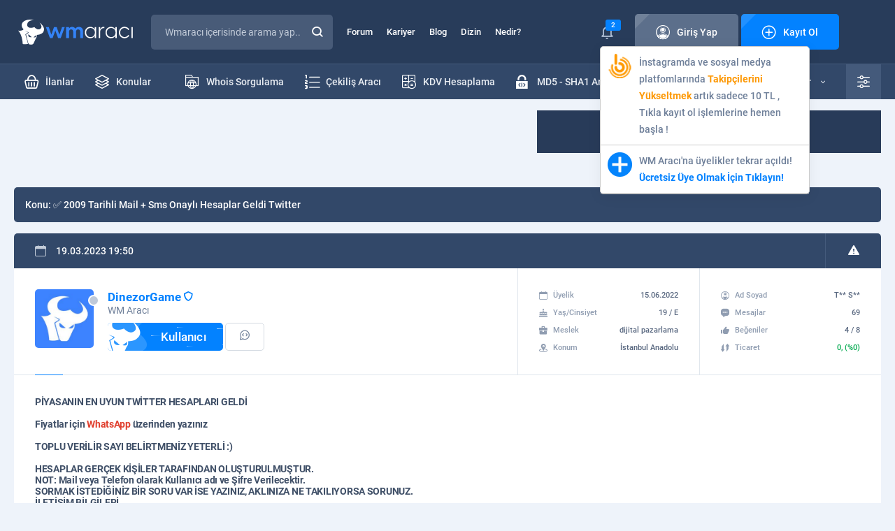

--- FILE ---
content_type: text/html; charset=UTF-8
request_url: https://wmaraci.com/forum/mesaj/3749626.html
body_size: 11063
content:
<!DOCTYPE html>
<html lang="tr" itemscope="" itemtype="https://schema.org/Organization">
<head>
    <meta charset="utf-8">
        <title>Mesaj #3749626 - DinezorGame - ✅ 2009 Tarihli Mail + Sms Onaylı Hesaplar Geldi Twitter</title>
    <meta name="viewport" content="width=device-width, initial-scale=1, shrink-to-fit=no">
    <meta name="theme-color" content="#19283f">
    <link rel="stylesheet" href="/assets/icon/style.css?11" />
    <link rel="stylesheet" href="/assets/css/base.min.css?11" />
    <link rel="stylesheet" href="/assets/css/wma.css?11" />
    <link rel="icon" type="image/x-icon" href="/assets/img/favicon.ico" />
    <style>
    body * {
      transition-duration: 0 !important;
    }
        #latest-searchs {
      display: none;
      position: absolute;
      background: #fff;
      width: 300px;
      margin-top: -1px;
    }
    #latest-searchs li {
      padding: 10px 25px;
      border-bottom: 1px solid #eee;
    }
    #latest-searchs li:hover,
    #latest-searchs li.selected {
      background: #F7FAFF;
    }
    .darks.dark #latest-searchs {
      background: #485b78;
    }
    .darks.dark #latest-searchs li {
      border-color: #2e415d;
      color: #c2cbd8;
    }
    .darks.dark #latest-searchs li:hover,
    .darks.dark #latest-searchs li.selected {
      background: #273550;
    }
    .ads-container {
      margin-top: 10px;
      margin-bottom:-20px;
    }
    .login i,
    .login span {
      z-index: 9 !important;
    }
    .ql-editor {
      min-height: 250px;
      background: #fff;
    }
    .ql-align-center {
        text-align: center;
    }
    .ql-align-right {
        text-align: right;
    }
    .ql-align-justify {
        text-align: justify;
    }
    .darks.dark .ql-editor,
    .darks.dark .ql-picker-options {
      background: #1F2D45;
      color: #fff;
    }
    .darks.dark .ql-editor::placeholder {
      color: #fff;
      opacity: 1;
    }
    .darks.dark .ql-editor.ql-blank::before {
      color: #fff;
    }
    .darks.dark .ql-container.ql-snow,
    .darks.dark .ql-toolbar.ql-snow {
      background: #1F2D45;
      border: 1px solid #2E415E;
      color: #fff;
    }
    .darks.dark .ql-snow .ql-stroke {
      stroke: #fff;
    }
    .darks.dark .ql-snow .ql-fill, .ql-snow .ql-stroke.ql-fill {
      fill: #fff;
    }
    .darks.dark .ql-snow .ql-picker {
      color: #fff !important;
    }
    .darks.dark #tool #results {
      background: #1F2D45;
      border: 1px solid #374A67;
    }
    .ql-toolbar {
      width: 100%;
      white-space: nowrap;
    }
    .ql-toolbar .ql-formats:first-child {
      display: none;
    }
    select {
      -webkit-appearance: none;
      appearance: none;
    }
    .select-wrapper:after {
      content: "▼";
      color: #ccc;
      margin-left: -30px;
    }
    #fixMessages > div > div .c li {
      word-break: break-word;
    }
    #fixMessages > div > div .c ul li > div img {
      border-radius: 5px;
    }
    #backToTopBtn {
      position: fixed;
      bottom: 20px;
      right: 10px;
      height: 40px;
      width: 40px;
      display: none;
      place-items: center;
      border-radius: 50%;
      box-shadow: 0 0 10px rgba(0, 0, 0, 0.2);
      cursor: pointer;
      z-index: 9999;
    }
    #backToTopBtn-value {
      display: block;
      height: calc(100% - 5px);
      width: calc(100% - 5px);
      background-color: #101B2C;
      border-radius: 50%;
      display: grid;
      place-items: center;
      font-size: 15px;
      color: #fff;
    }
    @media (min-width: 767px) {
      .hideDesktop {
        display: none;
      }
    }
    @media (min-width: 1000px) {
      .toggle-user-modal {
        max-width: 400px !important;
      }
    }
    @media (max-width: 767px) {
      .toggle-user-modal {
        overflow: hidden !important;
      }
      .toggle-user-modal .more {
        margin-right: 10px;
      }
      body {
        overflow-x: hidden;
      }
      .hideMobile {
        display: none;
      }
      .ql-toolbar {
          width: 100%;
          white-space: normal;
      }
      .ql-toolbar:not(.hidden_menus) > span:nth-last-child(-n+8) {
        display: none;
      }
      .ql-toolbar:not(.hidden_menus) .octicon-chevron-up {
        display: none;
      }
      .ql-toolbar .ql-formats:first-child {
        display: inline-block;
      }
      .ql-toolbar.ql-snow .ql-formats {
        margin-right: 3px !important;
      }
      #profile .content div.page {
        order: 1;
        margin-bottom: 1rem;
      }
      #profile .content div.left {
        display: none;
      }
      .modal-footer .action-buttons {
        display: block !important;
      }
      .modal-footer .action-buttons .btn2 {
        margin-bottom: 1rem;
      }
      #forum {
        margin-top: 2rem; 
      }
      .blogItem > div ul li:first-child {
        display: none;
      }
      footer .bottom .row ul {
          text-align: center;
      }
      #backToTopBtn {
          bottom: 80px;
      }
    }
    .mention {
      border-bottom: 1px dotted;
      border-color: inherit;
      color: #3483f7;
      font-weight: bold;
			  --c: #3483f7; /* the color */
			  --s: .15em;
			  line-height:1.1em;
			  padding-bottom: calc(2.1*var(--s));
			  background: 
				conic-gradient(from 135deg at top,var(--c) 90deg,#0000 0) 
				  left 0 bottom var(--s)/calc(2*var(--s)) var(--s) repeat-x,
				conic-gradient(from -45deg at bottom,var(--c) 90deg,#0000 0) 
				  left var(--s) bottom 0/calc(2*var(--s)) var(--s) repeat-x;
			  -webkit-mask:
				linear-gradient(#000 0 0) content-box,
				linear-gradient(#000 0 0) 0/var(--_p,0%) padding-box no-repeat;
			  transition: .5s;
    }
	.mention:hover {
			  --_p: 100%;
			  color: 3483f7;
	}
    #profile .top .t {
      background: #EEF3FA;
    }
    .darks.dark #profile .top .t {
      background: #101B2C;
    }
    .thread-highlight, .post-deleted, .thread-deleted {
      background: #FFFDE7 !important;
    }
    .thread-deleted .h a{
      text-decoration: line-through !important;
    }
    .quote {
        position: relative;
        margin-bottom: 10px;
        background: #FCFDFF;
        border: 1px solid #D5DBE2;
        border-radius: 5px;
        padding: 12px 75px 12px 20px;
        margin: 0;
    }
    .quote .author a {
        color: #6E7F99;
    }
    .quote .author:before {
        font-family: 'icomoon' !important;
        content: '\e909';
        font-size: 10px;
        color: #EA9A00;
        margin-right: 10px;
    }
    .quote .author strong {
        color: #0382FF;
        font-weight: normal;
    }
    .darks.dark .quote {
        background: #203049;
        border-color: #2E415D;
        color: #D1D9E4;
    }
    .darks.dark .note-editable {
        color: #fff !important;
    }

    .dark #widget .wlist li {
        border-color: #23334C;
    }

    .dark #widget .wlist li:nth-child(2n) {
      background: #18263A;
    }

    .dark #widget .wlist {
        background: #1B293F;
    }

    .widget {
      background: #fff;
      border-radius: 5px;
      margin: 1rem 0;
      padding: 1rem;
    }
    
    .form-group select {
      width: 100%;
      padding: 35px 15px 10px 26px;
      border: none;
      background: none;
      position: relative;
      display: block;
      z-index: 2;
      font-size: 14px;
      color: #596880;
      line-height: 24px;
    }

    .spinner-border {
      display: inline-block;
      width: 2rem;
      height: 2rem;
      vertical-align: text-bottom;
      border: .25em solid currentColor;
          border-right-color: currentcolor;
      border-right-color: transparent;
      border-radius: 50%;
      -webkit-animation: spinner-border .75s linear infinite;
      animation: spinner-border .75s linear infinite;
    }

    .spinner-border-sm {
      width: 1rem;
      height: 1rem;
      border-width: .2em;
    }

    #profile .content .page .tradingStatus table tbody tr td:first-child {
      padding: 0 !important;
    }

    .notificationBox > div > ul li:first-child:last-child {
      text-align: left !important;
    }
    .modal-footer .action-buttons {
      display:flex;
      justify-content:center;
      gap:1rem;
      margin:1rem 0;
    }

    .modal-footer .action-buttons .btn2 {
      width: 100%;
    }

    .visitor-notifications .vn a span {
      position: relative !important;
    }

    .visitor-notifications .vn a img {
      width: 35px;
    }

    .popup-conversation-holder .b {
      position: relative;
    }

    .drag-area, .is-uploading {
      display: none !important;
      position: absolute;
      bottom: 0;
      width: 100%;
      height: 100%;
      background: #121a1f;
      z-index: 99;
      justify-content: center !important;
      align-items: center !important;
      font-size: 28px;
    }
    .drag-area.visible, .is-uploading.visible {
      display: flex !important;
    }
    .notificationBox .vn-image {
      position: relative;
    }
    .notificationBox .vn-image img {
      border-radius: 5px;
    }
    .notificationBox .vn-image .label {
      position: absolute;
      right: -10px;
      top: -3px;
      font-size: 11px;
    }
    body.openFooterMenu {
      padding-bottom: 69px;
    }
    @media (min-width: 767px) {
      body.openFooterMenu {
        padding-bottom: 0 !important;
      }
    }

    @keyframes spinner-border {
      100% {
          -webkit-transform: rotate(360deg);
          transform: rotate(360deg);
      }
    }
    .mcu-toast-close {
      font-size: 10px;
      color: #BCC3CD;
    }
    .conv-post a {
      border-bottom: 1px dotted;
    }
    .sponsor-thread-title {
      display:-webkit-box !important;
      -webkit-line-clamp:2;
      -webkit-box-orient:vertical;
      overflow:hidden;
    }
    .ad-thread::before {
      content: "Sponsor: ";
      font-weight: bold;
      color: red;
    }
    /*
    .post-content p img {
      display: block;
    }
    */
    </style>
    <style>
.hashtag {display: none !important}
.wmaCustomModal .form-group {
    padding-left: 1rem;
}
.tox-tinymce{
    border-color: #ccc !important;
}
.tox .tox-tbtn {
    color: #222f3e !important;
}
.tox .tox-tbtn svg {
    fill: #222f3e !important;
}
.dark .tox .tox-tbtn {
    color: #fff !important;
}
.dark .tox .tox-tbtn svg {
    fill: #fff !important;
}
.dark .tox-tinymce ,
.dark .tox:not([dir="rtl"]) .tox-toolbar__group:not(:last-of-type) {
    border-color: #ccc !important;
}
.dark .tox-tinymce ,
.dark .tox:not([dir="rtl"]) .tox-toolbar__group:not(:last-of-type) {
    border-color: #000 !important;
}
.tox-toolbar__primary {
    background-color: #fff !important;
}
.dark .tox-toolbar__primary {
    background-color: #222f3e !important;
}
.tox-tinymce .loading {
    position: absolute;
    display: flex;
    align-items: center;
    justify-content: center;
    left: 0;
    top: 0;
    width: 100%;
    height: 100%;
    background: rgba(0,0,0,0.1);
    z-index: 99;
}
.tox .tox-tbtn--bespoke .tox-tbtn__select-label {
    width: auto !important;
}
.post-deleted .subjectDetail, .post-deleted .bHead{
    display: none !important;
}
#forum.detail .content .bHead {
    max-height: 120px;
}
.wma-editor-avatar {
    width: 32px !important;
    height: 32px !important;
    margin-right: 5px !important;
}
@media (max-width: 1000px) {
    .edit-thread-title .content {
        width: 100%;
    }
   .post-action-text {
      display: none;
   }
   .share-post {
      display: none;
   }
    .subjectDetail .userInfoBox .user-action-btn {
        padding: 5px 10px;
    }
}
.post-card .post-content {
    vertical-align: top !important;
    overflow: auto;
}
.post-card .quote.toggle {
    height: 150px;
    overflow: hidden;
}
.post-card .quote p a strong {
    margin-right: 5px;
    color: #0382FF;
}
.post-card .quote.toggle:before {
    position: absolute;
    left: 0;
    bottom: 0;
    width: 100%;
    padding: 10px 0;
    text-align: center;
    background: #FCFDFF;
    content: 'Devamını Göster';
    cursor: pointer;
    color: #0382FF;
}
.post-card .dark .quote.toggle:before {
    background: #203049;
    border-color: #2E415D;
    color: #D1D9E4;
}
.post-card .quote .goToPost {
    position: absolute;
    right: 30px;
    top: calc(50% - 17px);
    background: #D5DBE2;
    color: #778396;
    border-radius: 50%;
    width: 34px;
    height: 34px;
    display: flex;
    align-items: center;
    justify-content: center;
}
.post-card .quote h1, 
.post-card .quote h2, 
.post-card .quote h3, 
.post-card .quote h4, 
.post-card .quote h5, 
.post-card .quote h6 {
    margin-bottom: 15px;
}
.post-card .quote p:first-child:before {
    font-family: 'icomoon' !important;
    speak: never;
    font-style: normal;
    font-weight: normal;
    font-variant: normal;
    text-transform: none;
    line-height: 1;
    -webkit-font-smoothing: antialiased;
    -moz-osx-font-smoothing: grayscale;
    content: "\e9e1";
    color: #EA9A00;
    margin-right: 10px;
}
.post-content .quote p:first-child {margin-bottom: 5px}
.post-content .quote .quote {margin: 1rem}
.post-card .subjectDetail .name span {
    font-weight: 500;
    font-size: 17px;
    line-height: 22px;
}
#forum.detail .form .beforeAfter > div a {
    width: 400px;
    white-space: nowrap;
    overflow: hidden;
    text-overflow: ellipsis;
}
.category-icon span {
    display: block;
}
.post-blocked .subjectDetail,
.post-blocked .bHead {
    display: none !important;
}
</style>
<link rel="stylesheet" href="/assets/css/forum.css?11" />
    <script>
    var wm = {
      apiUrl: 'https://wmaraci.com/api',
      user: {
        userid: 0,
        usergroupid: 1,
        username: '',
        darkMode: '0',
        avatar: '/assets/img/avatar.jpg'
      },
    };
    </script>
</head>
<body class="darks openFooterMenu">
          
      <div class="page">
<header>
  <div class="top">
    <div class="container">
      <div class="row">
        <div class="logo">
          <a href="/"><img src="/assets/img/logo.svg" width="176" height="36" alt="wmaraci"></a>
        </div>
        <div class="search">
          <form action="/arama" id="header-search-form" method="get" autocomplete="off" onsubmit="if(document.querySelector('#txtSearch').value.trim().length === 0) return false">
            <input type="text" id="txtSearch" name="q" placeholder="Wmaracı içerisinde arama yap..." autocomplete="new-password">
                                    <button class="icon-magnifying-glass"></button>
            <label for="txtSearch" class="icon-magnifying-glass"></label>
          </form>
                  </div>
        <ul class="menu">
          <li><a href="/forum">Forum</a></li>
          <li><a href="/kariyer">Kariyer</a></li>
          <li><a href="/blog">Blog</a></li>
          <li><a href="/dizin">Dizin</a></li>
          <li><a href="/nedir">Nedir?</a></li>
        </ul>
        

<div class="login">
        <div class="notice">
      <i class="icon-bell"></i>
              <span class="label">2</span>
            <div class="visitor-notifications">
                  <div class="vn" data-id="189"><a target="_blank" href="https://wmaraci.com/w/takipcinizbizden" class="vn-container">
  <div class="vn-image">
    <img src="https://cdn.wmaraci.com/img/takipcinizbizden.png" alt="paneliniz">
  </div>
  <div class="vn-content"> İnstagramda ve sosyal medya platfomlarında <b style="color:#FD9804">Takipçilerini Yükseltmek</b> artık sadece 10 TL  , Tıkla kayıt ol işlemlerine hemen başla !</div>
</a></div>
                  <div class="vn" data-id="29"><a href="https://wmaraci.com/kayit" class="vn-container">
  <div class="vn-image">
    <img src="https://wmaraci.com/images/kayit.svg" alt="wmaraci">
  </div>
  <div class="vn-content"> WM Aracı'na üyelikler tekrar açıldı! <b style="color:#0382FF">Ücretsiz Üye Olmak İçin Tıklayın!</b></div>
</a></div>
              </div>
    </div>
    <a class="btn btn-grey" href="#" data-pop-open="#popLogin">
  <span class="icon"><i class="icon-account"></i>Giriş Yap</span>
  </a>
  <a class="btn" href="/kayit">
  <span class="icon"><i class="icon-plus-sign"></i>Kayıt Ol</span>
  </a>
</div>

<style>
.login .notice .visitor-notifications {
  display: none;
}
.login .notice:hover .visitor-notifications {
  display: block;
}
.visitor-notifications {
  position:absolute;
  width:300px;
  margin-top:10px;
  background:#fff;
  z-index:1;
  border:1px solid #ccc;
  border-radius: 5px;
  box-shadow: 0 4px 20px rgba(0,0,0,0.06);
}
.visitor-notifications .vn {
  padding:10px;
  color: #6E7F99;
  font-weight: 500;
  font-size: 14px;
  line-height: 24px;
  border-bottom: 1px solid #ccc;
}
.darks.dark .visitor-notifications {
  background: #1E2F48;
  border-color: #283C5A;
}
.darks.dark .visitor-notifications .vn {
  border-color: #23334D;
}
</style>
      </div>
    </div>
  </div>
  <div class="bottom">
    <div class="container">
      <div class="row">
        <ul class="menu">
          <li><a href="/yeni-ilanlar"><span><i class="icon-shopping-basket"></i>İlanlar</span></a></li>
          <li><a href="/yeni-konular"><span><i class="icon-layers"></i>Konular</span></a></li>
          <li style="float: right"><a href="/onek-sonek-ekleme"><span><i class="icon-txt-file"></i>Önek - Sonek</span></a></li>
          <li style="float: right"><a href="/md5-sha1-sifre-olusturucu"><span><i class="icon-padlock-html"></i>MD5 - SHA1 Aracı</span></a></li>
          <li style="float: right"><a href="/kdv-hesaplama"><span><i class="icon-calculator"></i>KDV Hesaplama</span></a></li>
          <li style="float: right"><a href="/cekilis-araci"><span><i class="icon-number-list"></i>Çekiliş Aracı</span></a></li>
          <li style="float: right"><a href="/whois"><span><i class="icon-folder-internet"></i>Whois Sorgulama</span></a></li>
        </ul>
        <div class="right">
          <div class="vehicles">
            <a href="/araclar">
            <i class="icon-support"></i>
            Tüm Araçlar
            <span class="icon-down-arrow"></span>
            </a>
            <ul>
                        <li>
                           <a href="/ip-class-sorgulama">
                              <i class="icon-abc-block" style="color:#0382FF"></i>
                              <strong>IP Class Sorgulama</strong>
                              Siteleri a, b ve c ip class'larına göre ayırın.
                           </a>
                        </li>
                        <li>
                           <a href="/link-cikartici">
                              <i class="icon-backlink" style="color: #3DA6A6"></i>
                              <strong>Link Çıkartıcı</strong>
                              Sitenizdeki linkleri çıkartın.
                           </a>
                        </li>
                        <li>
                           <a href="/guclu-sifre-olusturmaguclu-sifre-olusturma">
                              <i class="icon-padlock-check" style="color: #7190FF"></i>
                              <strong>Güçlü Şifre Oluşturma</strong>
                              Bu araç ile çok güçlü şifreler oluşturabilirsiniz.
                           </a>
                        </li>
                        <li>
                           <a href="/araclar">
							  <i class="icon-tool" style="color: #0382FF"></i>
                              <strong>TÜM ARAÇLARIMIZ</strong>
                           </a>
                        </li>
            </ul>
          </div>	
          <div class="settings">
            <a href="#" class="icon-equalizer"></a>
            <ul>
              <li>
                <i class="icon-setting"></i>
                <span>Tema Seçeneği</span>
                <div>
                  <div class="switch switch-grey">
                    <input type="checkbox" id="switchThema" >
                    <label for="switchThema"><i class="icon-sun"></i><i class="icon-moon"></i></label>
                  </div>
                </div>
              </li>
              <li>
                <i class="icon-sound"></i>
                <span>Site Sesleri</span>
                <div>
                  <div class="switch switch-grey">
                    <input type="checkbox" id="switchMute" class="toggle-user-permission" data-permission="permissionSound" >
                    <label for="switchMute"><i class="icon-mute"></i><i class="icon-volume"></i></label>
                  </div>
                </div>
              </li>
              <li>
                <i class="icon-bell"></i>
                <span>Bildirimler</span>
                <div>
                  <div class="switch">
                    <input type="checkbox" id="switchNotice" class="toggle-user-permission" data-permission="permissionNotification" >
                    <label for="switchNotice"></label>
                  </div>
                </div>
              </li>
              <li>
                <i class="icon-pm2"></i>
                <span>Özel Mesaj Al</span>
                <div>
                  <div class="switch">
                    <input type="checkbox" id="switchPrivateMessage" class="toggle-user-permission" data-permission="permissionPm" >
                    <label for="switchPrivateMessage"></label>
                  </div>
                </div>
              </li>
            </ul>
          </div>
        </div>
      </div>
    </div>
  </div>
              <div class="mobile container">
    <div class="row">
      <button class="icon-list"></button>
      <div class="logo">
                                                <a href="/"><img src="/assets/img/logo.svg" width="176" height="36" alt="wmaraci"></a>
                         </div>
      <ul>
        <li class="notification-holder">
          <a href="#"><i class="icon-bell"></i><span class="label notification-count">2</span></a>
          <div class="notificationBox">
            <div>
              <div class="t">
                <strong><i class="icon-bell"></i>Bildirimleriniz</strong>
                <div><a href="#" class="markAllNotificationsAsRead">Tüm Bildirimleri Okundu Say</a></div>
              </div>
              <ul>
                                                <li class="vn" data-id="189"><a target="_blank" href="https://wmaraci.com/w/takipcinizbizden" class="vn-container">
  <div class="vn-image">
    <img src="https://cdn.wmaraci.com/img/takipcinizbizden.png" alt="paneliniz">
  </div>
  <div class="vn-content"> İnstagramda ve sosyal medya platfomlarında <b style="color:#FD9804">Takipçilerini Yükseltmek</b> artık sadece 10 TL  , Tıkla kayıt ol işlemlerine hemen başla !</div>
</a></li>
                                  <li class="vn" data-id="29"><a href="https://wmaraci.com/kayit" class="vn-container">
  <div class="vn-image">
    <img src="https://wmaraci.com/images/kayit.svg" alt="wmaraci">
  </div>
  <div class="vn-content"> WM Aracı'na üyelikler tekrar açıldı! <b style="color:#0382FF">Ücretsiz Üye Olmak İçin Tıklayın!</b></div>
</a></li>
                                            </ul>
              <a href="/bildirimler">Tüm Bildirimleriniz</a>
            </div>
          </div>
        </li>
        <li><a href="/arama" onclick="location.href = '/arama'"><i class="icon-magnifying-glass"></i></a></li>
      </ul>
    </div>
  </div>
</header>

            <div class="container ads-container">
        <div class="row row-ads wmads1">
                      <div data-order="1" class="col hideMobile "><script async src="https://pagead2.googlesyndication.com/pagead/js/adsbygoogle.js?client=ca-pub-9798355913043752"
     crossorigin="anonymous"></script>
<!-- LogoAltıSol -->
<ins class="adsbygoogle"
     style="display:inline-block;width:728px;height:90px"
     data-ad-client="ca-pub-9798355913043752"
     data-ad-slot="9485528651"></ins>
<script>
     (adsbygoogle = window.adsbygoogle || []).push({});
</script></div>
                      <div data-order="1" class="col  hideDesktop"><a title="sağ" href="https://wmaraci.com/reklam" target="_blank"><img alt="wmaraci reklam" src="https://cdn.wmaraci.com/img/wmreklam.jpg"></a></div>
                      <div data-order="2" class="col hideMobile "><a title="sağ" href="https://wmaraci.com/reklam" target="_blank"><img alt="wmaraci reklam" src="https://cdn.wmaraci.com/img/wmreklam.jpg"></a></div>
                  </div>
      </div>
          <div id="forum" class="detail">
    <div class="container">
        <div class="content post-card" style="margin-bottom: 1rem">
            <div class="top">
                <p style="padding-left: 1rem">
                    <span>Konu:</span> <a href="/forum/twitter-hesap-alisverisi/2009-tarihli-mail-sms-onayli-hesaplar-geldi-twitter-698393.html">✅ 2009 Tarihli Mail + Sms Onaylı Hesaplar Geldi Twitter</a>
                </p> 
            </div>
        </div>
        <div style="margin-bottom: 1rem" class="content  post-card" id="post3749626" data-id="3749626" data-userid="137466">
        <div class="top">
                <p>
            <i class="icon-calendar"></i>
            <time datetime="2023-03-19 19:50:29">19.03.2023 19:50</time>
                    </p>
                <div class="hashtag postIndex">
            <a href="https://wmaraci.com/forum/mesaj/3749626.html" class="htp_a">
                <i class="icon-hashtag"></i>#
            </a>
        </div>
        <div class="warning">
                        <a href="#" class="icon-warning report-post"></a>
        </div>
            </div>
        <div class="subjectDetail">
        <div class="userInfoBox">
            <div>
                <div class="dot dot-gray"></div>
                <a href="/dinezorgame" class="name" >
                    <img src="/assets/img/load.svg" data-src="/assets/img/avatar.jpg" alt="DinezorGame" />
                    <span style="font-weight:bold;color: #0382ff">DinezorGame</span>
                </a>
                                    <i class="icon-shield3" style="color: #0382FF;line-height:20px"></i>
                                <span>WM Aracı</span>
                <b class="rank"><i class="icon-wm"></i>Kullanıcı</b>
                <b class="btn2 btn-sm user-action-btn start-popup-conversation" data-userid="137466" data-username="DinezorGame" data-avatar="/assets/img/avatar.jpg"><a href="#" class="icon-pm2"></a></b>
            </div>
            <ul>
                <li>
                    <span><i class="icon-calendar"></i>Üyelik</span>
                    <strong>15.06.2022</strong>
                </li>
                <li>
                    <span><i class="icon-birthday-cake"></i>Yaş/Cinsiyet</span>
                    <strong>19 / E</strong>
                </li>
                <li>
                    <span><i class="icon-briefcase"></i>Meslek</span>
                    <strong>dijital pazarlama</strong>
                </li>
                <li>
                    <span><i class="icon-placeholder"></i>Konum</span>
                    <strong>İstanbul Anadolu</strong>
                </li>
            </ul>
            <ul>
                <li>
                    <span><i class="icon-account"></i>Ad Soyad</span>
                    <strong>T** S**</strong>
                </li>
                <li>
                    <span><i class="icon-chat"></i>Mesajlar</span>
                    <strong>69</strong>
                </li>
                <li>
                    <span><i class="icon-like"></i>Beğeniler</span>
                    <strong>4 / 8</strong>
                </li>
                <li>
                    <span><i class="icon-trading"></i>Ticaret</span>
                    <strong class="green">0, (%0)</strong>
                </li>
            </ul>
        </div>
                <div class="c post-content"><p style="margin:0px;font-family:Roboto, '-apple-system', BlinkMacSystemFont, 'Segoe UI', Helvetica, Arial, sans-serif, 'Apple Color Emoji', 'Segoe UI Emoji';vertical-align:top;color:#405068;letter-spacing:-0.28px;background-color:#ffffff;"><strong style="vertical-align:top;">PİYASANIN EN UYUN TWİTTER HESAPLARI GELDİ </strong></p>
<p style="margin:0px;font-family:Roboto, '-apple-system', BlinkMacSystemFont, 'Segoe UI', Helvetica, Arial, sans-serif, 'Apple Color Emoji', 'Segoe UI Emoji';vertical-align:top;color:#405068;letter-spacing:-0.28px;background-color:#ffffff;"> </p>
<p style="margin:0px;font-family:Roboto, '-apple-system', BlinkMacSystemFont, 'Segoe UI', Helvetica, Arial, sans-serif, 'Apple Color Emoji', 'Segoe UI Emoji';vertical-align:top;color:#405068;letter-spacing:-0.28px;background-color:#ffffff;"><strong style="vertical-align:top;">Fiyatlar için <span style="vertical-align:top;color:#e03e2d;"><a style="color:#e03e2d;vertical-align:top;" href="https://wa.me/+905369312560">WhatsApp</a></span> üzerinden yazınız </strong></p>
<p style="margin:0px;font-family:Roboto, '-apple-system', BlinkMacSystemFont, 'Segoe UI', Helvetica, Arial, sans-serif, 'Apple Color Emoji', 'Segoe UI Emoji';vertical-align:top;color:#405068;letter-spacing:-0.28px;background-color:#ffffff;"> </p>
<p style="margin:0px;font-family:Roboto, '-apple-system', BlinkMacSystemFont, 'Segoe UI', Helvetica, Arial, sans-serif, 'Apple Color Emoji', 'Segoe UI Emoji';vertical-align:top;color:#405068;letter-spacing:-0.28px;background-color:#ffffff;"><strong style="vertical-align:top;">TOPLU VERİLİR SAYI BELİRTMENİZ YETERLİ :)</strong></p>
<p style="margin:0px;font-family:Roboto, '-apple-system', BlinkMacSystemFont, 'Segoe UI', Helvetica, Arial, sans-serif, 'Apple Color Emoji', 'Segoe UI Emoji';vertical-align:top;color:#405068;letter-spacing:-0.28px;background-color:#ffffff;"> </p>
<p style="margin:0px;font-family:Roboto, '-apple-system', BlinkMacSystemFont, 'Segoe UI', Helvetica, Arial, sans-serif, 'Apple Color Emoji', 'Segoe UI Emoji';vertical-align:top;color:#405068;letter-spacing:-0.28px;background-color:#ffffff;"><strong style="vertical-align:top;">HESAPLAR GERÇEK KİŞİLER TARAFINDAN OLUŞTURULMUŞTUR.</strong></p>
<p style="margin:0px;font-family:Roboto, '-apple-system', BlinkMacSystemFont, 'Segoe UI', Helvetica, Arial, sans-serif, 'Apple Color Emoji', 'Segoe UI Emoji';vertical-align:top;color:#405068;letter-spacing:-0.28px;background-color:#ffffff;"><strong style="vertical-align:top;">NOT: Mail veya Telefon olarak Kullanıcı adı ve Şifre Verilecektir.</strong></p>
<p style="margin:0px;font-family:Roboto, '-apple-system', BlinkMacSystemFont, 'Segoe UI', Helvetica, Arial, sans-serif, 'Apple Color Emoji', 'Segoe UI Emoji';vertical-align:top;color:#405068;letter-spacing:-0.28px;background-color:#ffffff;"><strong style="vertical-align:top;">SORMAK İSTEDİĞİNİZ BİR SORU VAR İSE YAZINIZ, AKLINIZA NE TAKILIYORSA SORUNUZ.</strong></p>
<p style="margin:0px;font-family:Roboto, '-apple-system', BlinkMacSystemFont, 'Segoe UI', Helvetica, Arial, sans-serif, 'Apple Color Emoji', 'Segoe UI Emoji';vertical-align:top;color:#405068;letter-spacing:-0.28px;background-color:#ffffff;"><strong style="vertical-align:top;">İLETİŞİM BİLGİLERİ</strong></p>
<p style="margin:0px;font-family:Roboto, '-apple-system', BlinkMacSystemFont, 'Segoe UI', Helvetica, Arial, sans-serif, 'Apple Color Emoji', 'Segoe UI Emoji';vertical-align:top;color:#405068;letter-spacing:-0.28px;background-color:#ffffff;"> </p>
<p style="margin:0px;font-family:Roboto, '-apple-system', BlinkMacSystemFont, 'Segoe UI', Helvetica, Arial, sans-serif, 'Apple Color Emoji', 'Segoe UI Emoji';vertical-align:top;color:#405068;letter-spacing:-0.28px;background-color:#ffffff;"><span style="vertical-align:top;color:#e03e2d;"><a style="color:#e03e2d;vertical-align:top;" href="https://wa.me/+905369312560"><strong style="vertical-align:top;">Whatsapp İçin Tıklayınız</strong></a></span></p>
<p style="margin:0px;font-family:Roboto, '-apple-system', BlinkMacSystemFont, 'Segoe UI', Helvetica, Arial, sans-serif, 'Apple Color Emoji', 'Segoe UI Emoji';vertical-align:top;color:#405068;letter-spacing:-0.28px;background-color:#ffffff;"><strong style="vertical-align:top;">Pm Yolundan da Ulaşabilirsiniz </strong></p></div>
                        <p class="change ">Mesaj 1 defa düzenlendi. Son düzenleyen: DinezorGame (19.06.2023 20:32)</p>
                <div class="bottomInfo">
            <div class="left">
                                <a href="#" class="btn2 btn-sm like-unlike "><span class="icon"><i class="icon-like"></i></span></a>
                                <div class="show-likers new-liker">
                    <div>&nbsp;</div>
                    <p>&nbsp;</p>
                </div>
                            </div>
            <div class="right post-action-buttons">
                                                                <a href="#" class="btn2 btn-sm share-post">
                    <span class="icon"><span class="post-action-text">Paylaş</span> <i class="icon-share-fill"></i></span>
                </a>
            </div>
        </div>
    </div>
                </div>

    </div>
</div>
          
      <footer>
                     <div class="container ads-container">
         <div class="row row-ads wmads2">
                           <div class="col "><a target="_blank" title="reklam" href="https://wmaraci.com/reklam"><img alt="reklam" src="https://cdn.wmaraci.com/img/wmreklam.jpg"></a></div>
                           <div class="col hideMobile "><a target="_blank" title="reklam" href="https://wmaraci.com/reklam"><img alt="reklam" src="https://cdn.wmaraci.com/img/wmreklam.jpg"></a></div>
                     </div>
         </div>
                  <div class="center">
      <div class="container">
         <div class="row">
            <div class="left">
               <img src="/assets/img/load.svg" data-src="/assets/img/logo.svg" width="176" height="36" alt="wmaraci">
               <strong>Copyright © 2010 - 2026</strong>
               <p>
                  WM Aracı, BTK onaylı bir yer sağlayıcı olarak içerikleri kontrol etme ya da araştırma yükümlülüğü yoktur. Hukuka aykırı olduğunu düşündüğünüz içerikleri lütfen bize bildiriniz.
               </p>
               <a href="/iletisim" class="btn btn-grey"><span class="icon"><i class="icon-exclamation"></i>Aykırı İçerik Bildir</span></a>
               <ul>
                  <li><a href="https://facebook.com/wmaraci" target="_blank" rel="nofollow" class="icon-facebook"></a></li>
                  <li><a href="https://twitter.com/wmaraci" target="_blank" rel="nofollow" class="icon-x"></a></li>
                  <li><a href="https://t.me/wmaraci" target="_blank" rel="nofollow" class="icon-telegram"></a></li>
                  <li><a href="https://www.youtube.com/wmaracicom" target="_blank" rel="nofollow" class="icon-youtube"></a></li>
                  <li><a href="https://www.instagram.com/wmaraci/" target="_blank" rel="nofollow" class="icon-instagram"></a></li>
               </ul>
            </div>
            <div class="right">
               <div class="row">
                  <div>
                     <strong class="head"><i class="icon-support"></i>Araçlar</strong>
                     <ul>
                        <li><a href="/whois">Whois Sorgulama</a></li>
                        <li><a href="#">SEO Analiz</a></li>
                        <li><a href="#">Site Analiz</a></li>
                        <li><a href="#">Sıra Bulucu</a></li>
                        <li><a href="/araclar">Kod/Tasarım Araçları</a></li>
                        <li><a href="/araclar">Site Araçları</a></li>
                     </ul>
                  </div>
                  <div>
                     <strong class="head"><i class="icon-layers"></i>WM Aracı Forum</strong>
                     <ul>
                        <li><a href="/yeni-ilanlar">İlanlar</a></li>
                        <li><a href="/yeni-konular">Konular</a></li>
                        <li><a href="/arama">Gelişmiş Arama</a></li>
                        <li><a href="/sikayet">Şikayetim Var</a></li>
                        <li><a href="/anketler">Anketler</a></li>
                        <li><a href="/gorseller">Görseller</a></li>
                     </ul>
                  </div>
                  <div>
                     <strong class="head"><i class="icon-more"></i>Diğer Sayfalar</strong>
                     <ul>
                        <li><a href="/hakkimizda">Hakkımızda</a></li>
                        <li><a href="/premium">Premium Üyelikler</a></li>
                        <li><a href="/gizlilik-politikasi">Gizlilik Politikası</a></li>
                        <li><a href="/mesafeli-satis-sozlesmesi">Mesafeli Satış Sözleşmesi</a></li>
                        <li><a href="/teslimat-ve-iade">Teslimat ve İade Politikası</a></li>
                        <li><a href="/hukuka-aykirilik-bildirimi">Hukuka Aykırılık Bildirimi</a></li>
                     </ul>
                  </div>
               </div>
            </div>
         </div>
      </div>
   </div>
   <div class="bottom">
      <div class="container">
         <div class="row">
            <ul>
               <li><a href="/hakkimizda">Hakkımızda</a></li>
               <li><a href="/reklam">Reklam & İş Birlikleri</a></li>
               <li><a href="/iletisim">Bize Ulaşın</a></li>
            </ul>
            <div>
               <span>WM Aracı, <b>Cesur.NET İnternet Teknolojileri</b>'nde güvenle barınmaktadır.</span>
            </div>
         </div>
      </div>
   </div>
</footer>
<div id="footerMenu">
   <button style="z-index:1"><i class="icon-arrow-bottom"></i><i class="icon-arrow-top"></i></button>
   <ul>
      <li><a href="/"><i class="icon-home"></i>ANASAYFA</a></li>
      <li><a href="/forum"><i class="icon-layers"></i>FORUM</a></li>
            <li><a href="/giris"><i class="icon-account"></i>GİRİŞ YAP</a></li>
      <li><a href="/kayit"><i class="icon-plus-sign"></i>KAYIT OL</a></li>
         </ul>
</div>
</div>

<div id="mobileMenu">
   <div class="content">
      <div class="main">
         <a href="#" class="icon-times"></a>
         <div class="logined">
            <div>
                            &nbsp;
                          </div>
            <ul>
                              <li><a href="/giris"><i class="icon-account"></i><span>Giriş Yap</span></a></li>
               <li><a href="#" class="openSettings"><i class="icon-equalizer"></i><span>Site Ayarları</span><b class="icon-arrow-right"></b></a></li>
                           </ul>
         </div>
         <ul class="menu">
            <li><a href="/yeni-ilanlar"><i class="icon-shopping-basket"></i>İlanlar</a></li>
            <li><a href="/yeni-konular"><i class="icon-layers"></i>Konular</a></li>
            <li class="subs">
               <a href="#"><i class="icon-support"></i>Araçlar<span class="icon-down-arrow"></span></a>
               <ul class="vehicle">
                        <li>
                           <a href="/whois">
                              <i class="icon-folder-internet" style="color:#18C65D"></i>
                              <strong>Whois Sorgulama</strong>
                              Hızlı ve kolay bir şekilde whois sorgulama yapın.
                           </a>
                        </li>
                        <li>
                           <a href="/ip-class-sorgulama">
                              <i class="icon-abc-block" style="color:#0382FF"></i>
                              <strong>IP Class Sorgulama</strong>
                              Siteleri a, b ve c ip class'larına göre ayırın.
                           </a>
                        </li>
                        <li>
                           <a href="/cekilis-araci">
                              <i class="icon-number-list" style="color:#83CB6A"></i>
                              <strong>Çekiliş Aracı</strong>
                              Gelişmiş özelliklere sahip çekiliş aracı.
                           </a>
                        </li>
               </ul>
            </li>
         </ul>
         <ul class="sub">
            <li><a href="/forum">Forum</a></li>
            <li><a href="/kariyer">Kariyer</a></li>
            <li><a href="/blog">Blog</a></li>
            <li><a href="/dizin">Dizin</a></li>
            <li><a href="/nedir">Nedir?</a></li>
         </ul>
      </div>
      <div class="settings">
         <a href="#" class="icon-times"></a>
         <div class="top">
            <a href="#" class="icon-arrow-left"></a>
            <strong>Site Ayarları</strong>
         </div>
         <ul>
            <li>
               <div>
                  <i class="icon-setting"></i>
                  <span>Tema Seçeneği</span>
                  <div>
                     <div class="switch switch-grey">
                        <input type="checkbox" id="switchMobileThema" >
                        <label for="switchMobileThema"><i class="icon-sun"></i><i class="icon-moon"></i></label>
                     </div>
                  </div>
               </div>
            </li>
            <li>
               <div>
                  <i class="icon-sound"></i>
                  <span>Site Sesleri</span>
                  <div>
                     <div class="switch switch-grey">
                        <input type="checkbox" id="switchMobileMute" class="toggle-user-permission" data-permission="permissionSound"  disabled>
                        <label for="switchMobileMute"><i class="icon-mute"></i><i class="icon-volume"></i></label>
                     </div>
                  </div>
               </div>
            </li>
            <li>
               <div>
                  <i class="icon-bell"></i>
                  <span>Bildirimler</span>
                  <div>
                     <div class="switch">
                        <input type="checkbox" id="switchMobileNotice" class="toggle-user-permission" data-permission="permissionNotification"  disabled checked>
                        <label for="switchMobileNotice"></label>
                     </div>
                  </div>
               </div>
            </li>
            <li>
               <div>
                  <i class="icon-bubble-speak"></i>
                  <span>Özel Mesaj Al</span>
                  <div>
                     <div class="switch">
                        <input type="checkbox" id="switchMobilePrivateMessage" class="toggle-user-permission" data-permission="permissionPm"  disabled>
                        <label for="switchMobilePrivateMessage"></label>
                     </div>
                  </div>
               </div>
            </li>
         </ul>
      </div>
   </div>
   <div class="overlay"></div>
</div>

<div class="pop" id="popLogin">
   <div class="content">
      <div>
         <div>
            <div class="content login">
               <div>
                  <div class="head3">
                     <h2>Üye Girişi Yap</h2>
                     <strong>Kullanıcı bilgileriniz ile üye girişi yapabilirsiniz.</strong>
                     <i class="icon-account"></i>
                     <a href="#" data-pop-close="#popLogin" class="icon-times2"></a>
                  </div>
                  <div class="form">
                     <div class="form-group icon phone">
                        <i class="icon-phone-call"></i>
                        <span>Telefon numaranız</span>
                        <input type="text" name="email" class="activate-autocomplete" style="padding-left: 75px">
                     </div>
                     <div class="form-group icon">
                        <i class="icon-key"></i>
                        <span>Şifreniz</span>
                        <input type="password" name="password" class="activate-autocomplete">
                        <b class="icon-eye"></b>
                     </div>
                     <div class="checkbox">
                        <input type="checkbox" name="rememberme" id="chckHistory" value="1">
                        <label for="chckHistory"><i class="icon-check"></i>Sonraki girişlerimde beni hatırla.</label>
                     </div>
                     <button class="btn btn-md login-btn"><span class="icon reverse">Üye Girişi Yap <i class="icon-arrow-right"></i></span></button>
                     <button class="btn btn-extra-light-grey btn-sm forgot-password"><span>Şifremi Unuttum!</span></button>
                  </div>
               </div>
            </div>
         </div>
      </div>
   </div>
   <div class="overlay"></div>
</div>

<div id="fixMessages"></div>

        <script src="/assets/js/cash.min.js"></script>
    <script src="/assets/js/build.js"></script>
    <script src="/assets/js/wma.js?3"></script>
    <script src="/assets/js/custom.js"></script>
    
    <script>
    $('input:not(.activate-autocomplete), form:not(.activate-autocomplete)').attr('autocomplete','new-password');
    $("#footerMenu button").on("click",function(e){
      if($("body").hasClass("openFooterMenu")){
        wma.setCookie('mobileFoterMenu', 'off');
      }else{
        wma.setCookie('mobileFoterMenu', 'on');
      }
    });
    $("#switchThema").on("change",function(){
      var darkMode;
      if($("#switchThema").prop("checked")){
        $("body").addClass("dark");
        wma.setCookie('darkMode', 'dark');
        darkMode = 1;
      }else{
        $("body").removeClass("dark");
        wma.setCookie('darkMode', '');
        darkMode = 0;
      }
      if (wm.user.userid) {
        wma.post('/profile/setDarkMode', {darkMode: darkMode}, function() {});
      }
    });
    $("#switchMobileThema").on("change",function(){
      var darkMode;
      if($("#switchMobileThema").prop("checked")){
        $("body").addClass("dark");
        wma.setCookie('darkMode', 'dark');
        darkMode = 1;
      }else{
        $("body").removeClass("dark");
        wma.setCookie('darkMode', '');
        darkMode = 0;
      }
      if (wm.user.userid) {
        wma.post('/profile/setDarkMode', {darkMode: darkMode}, function() {});
      }
    });
    $('#popLogin .forgot-password').on('click', function(e) {
      e.preventDefault();
      location.href = '/sifremi-unuttum';
    });
    $('#popLogin .login-btn').on('click', function(e) {
      e.preventDefault();
      var loginData = {
        email: $('#popLogin input[name="email"]').val(),
        password: $('#popLogin input[name="password"]').val(),
        rememberme: $('#popLogin input[name="rememberme"]').is(':checked')
      };
      wma.post('/auth/login', loginData, function(data) {
        if (data.status == 'success') {
          if (data.sms) {
            $('#popLogin [data-pop-close="#popLogin"]').trigger('click');
            wma.form({
              title: {
                  title: "Doğrulama Kodunu Girin",
                  subTitle: "Giriş için telefonunuza gönderilen kodu girin.",
                  icon: "icon-sms",
              },
              fields: {
                code: {
                  label: 'Doğrulama Kodu',
                  value: '',
                  type:  'text'
                }
              },
              callback: function(data) {
                var newData = loginData;
                    newData.code = data.code;
                wma.post('/auth/login', newData, function(d) {
                  if (d.status == 'success') {
                    location.href = location.href.replace('#', '');
                  } else {
                    wma.toast(d.title);
                  }
                });
              }
            });
            wma.activeModal.find('.content').css('width', '440px');
            wma.activeModal.find('button').text('Üye Girişi Yap');
            wma.activeModal.find('form').on('submit', function(e) {
              e.preventDefault();
              wma.activeModal.find('.mcuLoadingButton').trigger('click');
            });
          } else {
            localStorage.removeItem('fixedConversations');
            if (data.redirect == '/yeniden-degerlendir') {
              location.href = data.redirect;
            } else {
              location.href = location.href.replace('#', '');
            }
          }
        } else {
          wma.toast(data);
        }
      });
      return;
    });

    $('#popLogin input').on('keyup', function(e) {
      if (e.key == 'Enter') {
        $('#popLogin .login-btn').trigger('click');
      }
    });

    var notificationCount = localStorage.getItem('notificationCount') || 0;
    var conversationCount = localStorage.getItem('conversationCount') || 0;

        $('body').on('click', '.vn', function() {
      wma.post('/forum/setVisitorNotificationAsRead', {id: $(this).data('id')}, function(d) {});
    });
    $('body').on('click', '.start-popup-conversation', function(e) {
      e.preventDefault();
          return wma.toast('Üyeye özel mesaj göndermek için giriş yapmalısınız.');
    });
    
    
    
    
    
    
    
    
    
    
    
        
        var visitorNotificationTriggered = localStorage.getItem('visitorNotificationTriggered') || 0;
    if (!visitorNotificationTriggered) {
      setTimeout(function() {
        document.querySelector('.visitor-notifications').style.display = 'block';
      }, 3000);
      $(document).on('mouseup', function(e) {
        var container = $(".notice");
        if (!container.is(e.target) && container.has(e.target).length === 0) {
          document.querySelector('.visitor-notifications').style.display = '';
        }
      });
      localStorage.setItem('visitorNotificationTriggered', 1);
    }
    
    
        </script>

    <script>
var thread = {
  threadId: '698393',
  categoryId: '417',
  title: '✅ 2009 Tarihli Mail + Sms Onaylı Hesaplar Geldi Twitter',
  slug: '2009-tarihli-mail-sms-onayli-hesaplar-geldi-twitter',
  categorySslug: 'twitter-hesap-alisverisi',
  pollId: '',
  lastReplyAt: '2023-06-19 20:32:17',
  canReplyThread: false,
};
var jsVersion = 5;
$('.btn-share-thread').on('click', function(e) {
    e.preventDefault();
    $('.post-card .share-post').trigger('click');
});
</script>
<script src="/assets/js/thread/thread.min.js?8"></script>

    <script async src="https://www.googletagmanager.com/gtag/js?id=UA-8647194-20"></script>
    <script>
      window.dataLayer = window.dataLayer || [];
      function gtag(){dataLayer.push(arguments);}
      gtag('js', new Date());
      gtag('config', 'UA-8647194-20');
    </script>
</body>
</html>


--- FILE ---
content_type: text/html; charset=utf-8
request_url: https://www.google.com/recaptcha/api2/aframe
body_size: 266
content:
<!DOCTYPE HTML><html><head><meta http-equiv="content-type" content="text/html; charset=UTF-8"></head><body><script nonce="XuSwpnt4OIGZ2ah6qBpmCw">/** Anti-fraud and anti-abuse applications only. See google.com/recaptcha */ try{var clients={'sodar':'https://pagead2.googlesyndication.com/pagead/sodar?'};window.addEventListener("message",function(a){try{if(a.source===window.parent){var b=JSON.parse(a.data);var c=clients[b['id']];if(c){var d=document.createElement('img');d.src=c+b['params']+'&rc='+(localStorage.getItem("rc::a")?sessionStorage.getItem("rc::b"):"");window.document.body.appendChild(d);sessionStorage.setItem("rc::e",parseInt(sessionStorage.getItem("rc::e")||0)+1);localStorage.setItem("rc::h",'1768972026046');}}}catch(b){}});window.parent.postMessage("_grecaptcha_ready", "*");}catch(b){}</script></body></html>